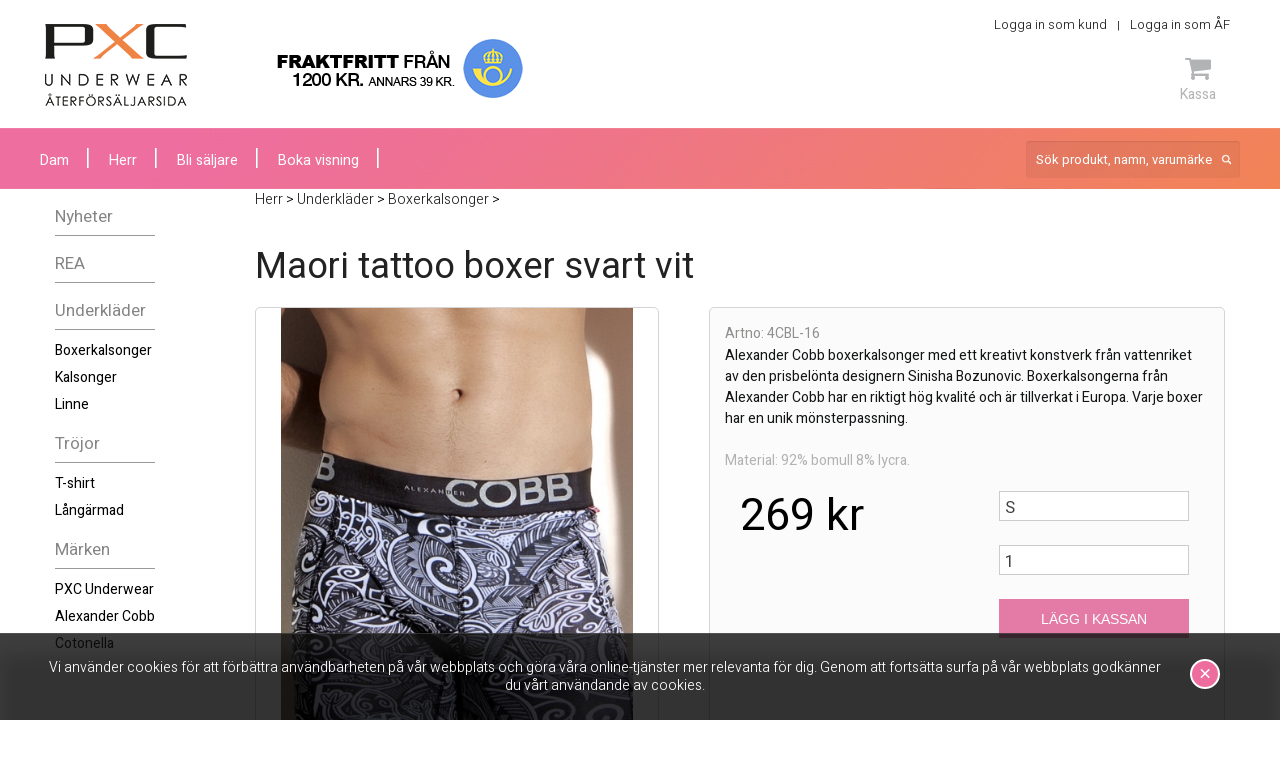

--- FILE ---
content_type: text/html; charset=iso-8859-1
request_url: https://100346.pxc.se/herr/underklader/boxerkalsonger/maori-tattoo-boxer-svart-vit/
body_size: 5668
content:
<!DOCTYPE html PUBLIC "-//W3C//DTD XHTML 1.0 Strict//EN"
    "http://www.w3.org/TR/xhtml1/DTD/xhtml1-strict.dtd">

<html xmlns="http://www.w3.org/1999/xhtml" xmlns:fb="http://ogp.me/ns/fb#" lang="sv">

<head>
  <meta http-equiv="Content-Type" content="text/html; charset=ISO-8859-1" />
  <meta name="description" content="Snygga boxerkalsonger från Alexander Cobb." />
  <base href="//100346.pxc.se/" />
  <title>Boxerkalsonger | Maori tattoo boxer svart vit</title>
  <link rel="shortcut icon" href="/favicon.ico" />


  <link rel="stylesheet" type="text/css" href="/css/foundation.css" />
  <link rel="canonical" href="/herr/underklader/boxerkalsonger/maori-tattoo-boxer-svart-vit/" />
  <meta property="og:title" content="Maori tattoo boxer svart vit" />
  <meta property="og:description" content="Alexander Cobb boxerkalsonger med ett kreativt konstverk från vattenriket av den prisbelönta designern Sinisha Bozunovic. Boxerkalsongerna från Alexander Cobb har en riktigt hög kvalité och är tillverkat i Europa. Varje boxer har en unik mönsterpassning.

" />
  <meta property="og:type" content="product" />
  <meta property="og:url" content="http://100346.pxc.se/herr/underklader/boxerkalsonger/maori-tattoo-boxer-svart-vit/" />
  <meta property="og:image" content="http://100346.pxc.se/image/extrabilder/maori-boxerkalsoner-svart-vit-boxer-alexander-cobb-pxc-underwear.jpg?w=392&amp;h=465" />
  <meta property="og:site_name" content="PXC Underwear" />

  <link rel="stylesheet" type="text/css" href="/css/stylesheet.css?v=20240724101323" />
  <!--[if lte IE 7]>
  <link rel="stylesheet" type="text/css" href="/css/ie.css" />
  <![endif]-->

  <link rel="stylesheet" type="text/css" href="/css/cloud-zoom.css" />
  <link rel="stylesheet" type="text/css" href="/css/validationEngine.jquery.css" />
  <!-- <link rel="stylesheet" type="text/css" href="/css/skitter.styles.css" media="all" /> -->
  <link rel="stylesheet" type="text/css" href="/css/jquery.rating.css" />
  <link rel="stylesheet" type="text/css" href="/css/font-awesome.css" />
  <link href="https://fonts.googleapis.com/css?family=Heebo:300,400,700,800" rel="stylesheet" />
  <link rel="stylesheet" type="text/css" href="/js/DataTables/datatables.min.css" />
  <link rel="stylesheet" type="text/css" href="/css/checkout-cornerflat.css" />
  <link rel="stylesheet" type="text/css" href="/css/jquery.bxslider.css" />

  <script type="text/javascript">
    var language = 1;
  </script>

  <script type="text/javascript" src="//ajax.googleapis.com/ajax/libs/jquery/1.8.3/jquery.min.js"></script>
  <script type="text/javascript" src="/js/cloud-zoom.1.0.2.min.js"></script>
  <script type="text/javascript" src="/js/languages/jquery.validationEngine-sv.js" charset="utf-8"></script>
  <script type="text/javascript" src="/js/jquery.validationEngine.js" charset="utf-8"></script>
  <script type="text/javascript" src="/js/skitter/jquery.easing.1.3.js"></script>
  <!-- <script type="text/javascript" src="/js/skitter/jquery.skitter.min.js"></script> -->
  <script type="text/javascript" src="/js/jquery.rating.pack.js"></script>
  <script type="text/javascript" src="/js/jsrender.0.9.83.js"></script>
  <script type="text/javascript" src="/js/jquery.ba-bbq.min.js"></script>
  <script type="text/javascript" src="/js/jquery.tinyscrollbar.min.js"></script>

  <script type="text/javascript" src="/js/jquery.smFilteredPagination.js"></script>
  <script type="text/javascript" src="/js/filter.js"></script>
  <script type="text/javascript" src="/js/jquery.tinysort.min.js"></script>
  <script type="text/javascript" src="/js/DataTables/jquery.dataTables.min.js"></script>
  <script type="text/javascript" src="/js/instafeed.js-1.4.1/instafeed.min.js"></script>
  <script type="text/javascript" src="/js/jquery.bxslider.js"></script>

  <script type="text/javascript" src="/js/language-1.js?v=20240724101323"></script>
  <script type="text/javascript" src="/js/site.js?v=20240724101323"></script>
</head>

<body itemscope="itemscope" itemtype="http://schema.org/ItemPage" class="seller">
  
  <script type="text/javascript" async="async" src="https://eu-library.playground.klarnaservices.com/lib.js" data-client-id=""></script>

<div id="fb-root"></div>
<script type="text/javascript">(function(d, s, id) {
  var js, fjs = d.getElementsByTagName(s)[0];
  if (d.getElementById(id)) return;
  js = d.createElement(s); js.id = id;
  js.src = "//connect.facebook.net/sv_SE/all.js#xfbml=1";
  fjs.parentNode.insertBefore(js, fjs);
}(document, 'script', 'facebook-jssdk'));</script>

  <div class="cookies_full">
    <div class="row">
      <div class="large-12">
        Vi använder cookies för att förbättra användbarheten på vår webbplats och göra våra online-tjänster mer relevanta för dig. Genom att fortsätta surfa på vår webbplats godkänner du vårt användande av cookies.        <button id="acceptCookies" class="acceptCookies">&#215;</button>
      </div>
    </div>
  </div>

  <div class="row">
    <div id="header">
      <div id="logodiv">
        <a href="/" title="Till framsidan" id="logoaf"><span>100346</span></a>
      </div><!-- end #logodiv -->
      <div id="headerfreight">
        <div class="fraktfritt"><span>Fraktfritt från 1200 kr. Annars 39 kr</span></div>
      </div><!-- end #headerfreight -->
      <div id="headerBox" class="alpha60">
        <div id="clientpart">
          <div id="clientpartButtons">
            <span class="divider"><a href="/varukorg/">Logga in som kund</a></span>
<span class="divider"><a href="https://af.pxc.se" onclick="window.open(this.href); return false;">Logga in som ÅF</a></span>
          </div><!-- end #clientpartButtons -->
        </div><!-- end #clientpart -->
        <div id="headerBoxDivider"></div>
        <div class="headerIcons">

          <!--
          <div class="cartIcons">
            <a href="#" class="cart"><i class="fa fa-shopping-cart" aria-hidden="true"></i><span>Varukorg</span></a>
          </div>
          -->
        </div><!-- /headerIcons -->
        <div class="headerIcons checkout">
          <a class="checkout__button headerIconLink" href="#"><!-- Fallback location -->
            <i class="fa fa-shopping-cart" aria-hidden="true"></i><br/>Kassa          </a>
          <div class="checkout__order">
            <div class="checkout__order-inner">
              <button class="checkout__option checkout__option--silent checkout__cancel"><i class="fa fa-angle-left"></i> Fortsätt handla</button><button class="checkout__option" onclick="window.location='/varukorg/';">Gå till kassan ››</button>
              <button class="checkout__close checkout__cancel"><i class="icon fa fa-fw fa-close"></i></button>
              <table class="checkout__summary" id="header-cart-table">
                <thead>
                  <tr><th>&nbsp;</th><th>Artikel</th><th>Pris/st</th></tr>
                </thead>
                <tfoot>
                  <tr><th colspan="3">Summa <span class="checkout__total"><span id="cartsum">0</span> kr</span></th></tr>
                </tfoot>
                <tbody>
                                  </tbody>
              </table><!-- /checkout__summary -->

            </div><!-- /checkout__order-inner -->
          </div><!-- /checkout__order -->
        </div><!-- /checkout -->
          </div><!-- end #headerBox -->
      <div style="clear:both;"></div>
    </div><!-- end #header -->
  </div>

  <div id="menubar_bg">
    <div class="row">
      <div id="navigationbuttons">
        <ul>
          <li><a href="/dam/">Dam</a></li>
          <li><a href="/herr/">Herr</a></li>
          <li><a href="/bli-saljare.html" id='pages731'><span>Bli säljare</span></a></li>
          <li><a href="/boka-visning.html" id='pages732'><span>Boka visning</span></a></li>
        </ul>
      </div>
      <div id="menubarRight">
        <form action="/sok/" method="get">
          <div class="search">
            <input type="text" name="search" id="search" class="search_input" placeholder="Sök produkt, namn, varumärke" />
            <!-- <p><input type="submit" name="submit" class="searchbutton" value="Sök!" /></p> -->
          </div>
        </form>





      </div><!-- end #menubarRight -->

    </div><!-- end #navigationbuttons -->
  </div><!-- end #menubar_bg -->
  <div class="row">
    <div class="large-2 medium-2 small-2 columns">
      <div id="navigation">
        <div class="puffleft_bg">
          <div id="productnavigationbuttons">
  <ul>         <li><a href="/herr/nyheter/">Nyheter</a></li>         <li><a href="/herr/rea/">REA</a></li></ul>
<ul>
         <li><a href="/herr/underklader/">Underkläder</a><ul>
         <li><a href="/herr/underklader/boxerkalsonger/">Boxerkalsonger</a></li>
         <li><a href="/herr/underklader/kalsonger/">Kalsonger</a></li>
         <li><a href="/herr/underklader/linne/">Linne</a></li>
</ul>
</li>
         <li><a href="/herr/trojor/">Tröjor</a><ul>
         <li><a href="/herr/trojor/t-shirt/">T-shirt</a></li>
         <li><a href="/herr/trojor/langarmad/">Långärmad</a></li>
</ul>
</li>
         <li><a href="/herr/marken/">Märken</a><ul>
         <li><a href="/herr/marken/pxc-underwear/">PXC Underwear</a></li>
         <li><a href="/herr/marken/alexander-cobb/">Alexander Cobb</a></li>
         <li><a href="/herr/marken/cotonella/">Cotonella</a></li>
</ul>
</li>
</ul>
            </div>
          </div>
      </div><!-- end #navigation -->
    </div>

    <div class="large-10 medium-10 small-10 columns">
      <div id="main">
    <div itemprop="breadcrumb">
    <a href="/herr/">Herr</a> &gt; <a href="/herr/underklader/">Underkläder</a> &gt; <a href="/herr/underklader/boxerkalsonger/">Boxerkalsonger</a> &gt; 
  </div>
  <div class="product_head">
    <h1 id='products12995'><span>Maori tattoo boxer svart vit</span></h1>
  </div>
  <div class="text">
    <div class="product_box clearfix">
      <div class="row collapse">
  <div class="large-5 medium-5 small-5 columns">
      <div class="picture_wrap">        <div class="picture_box">
          <div id="productpic_large">
            <a href="/image/extrabilder/maori-boxerkalsoner-svart-vit-boxer-alexander-cobb-pxc-underwear.jpg?w=1000&h=1000" class="cloud-zoom" id="zoom1" rel="position: 'inside', showTitle: false, zoomWidth:'12px'"><img style="padding-left:25px;padding-right:25px;" src="/image/extrabilder/maori-boxerkalsoner-svart-vit-boxer-alexander-cobb-pxc-underwear.jpg?w=584&h=610" alt="Maori boxerkalsoner svart vit boxer Alexander Cobb PXC Underwear" /></a>
          </div>
        </div>
        <div class="clear"></div>
      </div>
  </div>
  <div class="large-7 medium-7 small-7 columns">
      <div class="desc_box" style="position:relative;">
        <div class="right_desc">
          <p class="artno">Artno: 4CBL-16</p><br />
          <p class="txt">Alexander Cobb boxerkalsonger med ett kreativt konstverk från vattenriket av den prisbelönta designern Sinisha Bozunovic. Boxerkalsongerna från Alexander Cobb har en riktigt hög kvalité och är tillverkat i Europa. Varje boxer har en unik mönsterpassning.<br />
<br />
<font color="b2b2b2">Material: 92% bomull 8% lycra.</font></p>
        </div>
      <div class="large-5 medium-5 small-5 columns">
        <div id="priceinfo">
          <div id="pricebox_product">
            269 kr<br />
            <klarna-placement
          data-key="credit-promotion-small"
          data-locale="sv-SE"
          data-purchase-amount="26900"
        ></klarna-placement>
        <script>window.KlarnaOnsiteService = window.KlarnaOnsiteService || []
        window.KlarnaOnsiteService.push({
          eventName: "placement-impression",
          placementKey: "credit-promotion-standard"
        })</script>          </div>
        </div>
      </div>
        <div class="large-7 medium-7 small-7 columns">
          <form action="/varukorg/" method="post">
            <input type="hidden" id="product_id" name="product_id" value="24735" />
            <input type="hidden" name="action" value="cart_add" />
            <div class="buyBox">
              <select id="variation" name="variation" class="product_formfield">
              <option value="24740">S </option>
              </select><br />
              <select id="quantitybox" name="quantity" class="product_formfield">
              <option value="1">1</option>
              <option value="2">2</option>
              </select><br />
              <div id="cartAdded" style="display:none;margin-bottom:10px;"><p>Produkten finns nu i din <a href="/varukorg/">kassa</a>. <br/><a class="button" href="/kassa">Gå till kassan »</a></p></div>
              <input type="submit" name="submit" id="productCartSubmit" class="cart_button" value="Lägg i kassan" /><br />
            </div>
          </form>
      </div>
    <div class="clear"></div>
          </div>
  </div>
      </div>
    </div>
    <div class="clear"></div>
        <div class='con_extrapicture'>
            <a style="background-image: url('/image/extrabilder/maori-boxerkalsoner-svart-vit-boxer-alexander-cobb-pxc-underwear.jpg?w=90&h=120');"  href="/image/extrabilder/maori-boxerkalsoner-svart-vit-boxer-alexander-cobb-pxc-underwear.jpg?w=1000&h=1000" class="cloud-zoom-gallery" rel="useZoom: 'zoom1', smallImage: '/image/extrabilder/maori-boxerkalsoner-svart-vit-boxer-alexander-cobb-pxc-underwear.jpg?w=584&h=610'"></a>
            <a style="background-image: url('/image/extrabilder/maori-boxerkalsoner-svart-vit-boxer-alexander-cobb-pxc-underwear-sidan.jpg?w=90&h=120');"  href="/image/extrabilder/maori-boxerkalsoner-svart-vit-boxer-alexander-cobb-pxc-underwear-sidan.jpg?w=1000&h=1000" class="cloud-zoom-gallery" rel="useZoom: 'zoom1', smallImage: '/image/extrabilder/maori-boxerkalsoner-svart-vit-boxer-alexander-cobb-pxc-underwear-sidan.jpg?w=584&h=610'"></a>
          <div class="clear"></div>
        </div>
    <div class="clear"></div>
    <div class="tabs">
      <ul class="tabNavigation">
        <li><a href="#series">Andra produkter i serien</a></li>
        <li><a href="#review">Produktrecensioner</a></li>
        <li><a href="#size">Storleksguide</a></li>
      </ul>
      <div id="series">
        <div style="float:left;width:100%;margin-right:10px;">
          <span class="tabheader">Här hittar du andra produkter i samma serie</span>
          <div class="productseries_row">
            <div class="productseries_image">
            <a title="Maori seahorse boxer lila blå" style="background-image: url('/image/extrabilder/maori-boxerkalsoner-lila-bla-boxer-alexander-cobb-pxc-underwear.jpg?w=90&h=120');" href="/herr/underklader/boxerkalsonger/maori-seahorse-boxer-lila-bla/"></a>
            </div>
          </div>
        </div>
      </div>
      <div id="review">
        <div style="float:left;width:620px;margin-right:10px;">
          <span class="tabheader">Så här tycker våra kunder om produkten</span>
          <p>Den här produkten har inte fått någon recension än, lämna en och bli först att recensera den.</p>
        </div>
        <div class="post_review">
          <form>
           <div class="form_row">
            <label for="reviewname">Namn:</label>
            <input type="text" name="reviewname" id="reviewname" data-validation-engine="validate[required]" />
          </div>
           <div class="form_row">
            <label for="reviewstar">Betyg:</label>
            <input name="reviewrating" type="radio" class="star" value="1" />
            <input name="reviewrating" type="radio" class="star" value="2" />
            <input name="reviewrating" type="radio" class="star" value="3" />
            <input name="reviewrating" type="radio" class="star" value="4" />
            <input name="reviewrating" type="radio" class="star" value="5" />
          </div>
           <div class="form_row">
            <label for="reviewsize">Storleken är</label>
            <div class="radioBox">
            <input name="reviewsize" type="radio" value="0" /> <span>mindre än normalt</span><br />
            <input name="reviewsize" id="reviewsize1" type="radio" value="1" checked="checked" /> <span>normal</span><br />
            <input name="reviewsize" type="radio" value="2" /> <span>större än normalt</span><br />
            </div>
          </div>
           <div class="form_row">
            <label for="reviewtext">Recension</label>
            <textarea name="reviewtext" id="reviewtext"></textarea>
          </div>
           <div class="form_row">
            <button type="button" name="addReview" id="addReview" onclick="doAddReview(24735);">Skicka!</button>
          </div>
          </form>
        </div>
        <div class="clear"></div>
      </div>
      <div id="size">
      </div>
    </div>
  </div>
          <div class="clear"></div>
        </div>
        </div>
  </div><!-- end .row -->
  
<!-- footer new -->
  <div class="footer_full">
    <div class="row">

      <div class="large-5 medium-5 small-5 columns">

        <div class="footerMenu">
          <span class="footerHeader">&nbsp;</span>

          
        </div>
      </div>

        <div class="large-3 medium-3 small-3 columns">
            <ul class="footerItems">
                <li>Namn - Telefonnummer - E-post<br />Oberoende återförsäljare av <a href="http://www.pxc.se/">PXC Underwear</a><br /></li>
          </ul>
            </div>


      <div class="large-4 medium-4 small-4 columns">
          <img src="https://cdn.klarna.com/1.0/shared/image/generic/badge/sv_se/checkout/short-blue.png?width=355">
          </div>
    </div>
  </div>

<!-- footer old -->
<!--
<div id="footer_bg">
  <div id="footer_wrapper">
    <div id="paymentBox"></div>
    <div id="footer_left">
    </div>
    <div id="footer_mid">
      <a href="http://www.facebook.com/pxcunderwear" onclick="window.open(this.href); return false;" class="facebook"><span>Facebook</span></a>
      <a href="https://twitter.com/PXCunderwear" onclick="window.open(this.href); return false;" class="twitter"><span>Twitter</span></a>
      <a href="https://plus.google.com/114059557410337106611" onclick="window.open(this.href); return false;" class="gplus" rel="publisher"><span>Google+</span></a>
    </div>
    <div id="footer_right">
        <p>Namn - Telefonnummer - E-post<br />Oberoende återförsäljare av <a href="http://www.pxc.se/">PXC Underwear</a><br /></p>
<br />
    <img src="/images/direkt_handel.png"><br /><br />
    <a href="http://www.greatagency.se/" target="_blank" class="webzoo">Design & CMS av Great Agency</a>
    </div>
  </div>
</div>

-->


<div id="boxes">

  <div id="forgotmodal" class="window">
    <a href="#" class="close" style="float:right;">Stäng fönster</a>
    <div id="forgotmodaltext" class="text login_box">
      <form action="#" method="post">
        <fieldset>
          <h1>Glömt lösenord?</h1>
          <p>Fyll i din e-post nedan och tryck på återställ lösenord. Då får du ett mail där du kan återställa ditt lösenord. <br/><b>OBS. dröjer mejlet?</b> Kolla då din "skräppost", mailet kan ha hamna där.</p>
          <div>
            <label for="email">Email</label>
            <input type="text" name="forgotemail" id="forgotemail" class="" value="" />
          </div>
          <div>
            <button type="button" id="doChangePassword" name="doChangePassword">Återställ lösenord</button>
          </div>
        </fieldset>
      </form>
    </div>
  </div>

  <div id="addressmodal" class="window">
    <a href="#" class="close" style="float:right;">Stäng fönster</a>
    <div class="text">
      <h1>Välj adress</h1>
      <p class="txt">Vi hittade flera adresser som matchade ditt personnummer, välj den du vill använda för att registrera dig med.</p>
      <ul id="addressul">

      </ul>
    </div>
  </div>

  <div id="mask"></div>
</div>

  <script type="text/javascript" src="/js/classie.js"></script>
  <script type="text/javascript">
    $(document).ready(function() {
    // sellerno: 100346

      [].slice.call( document.querySelectorAll( '.checkout' ) ).forEach( function(el) {
        var openCtrl = el.querySelector('.checkout__button'),
          closeCtrls = el.querySelectorAll('.checkout__cancel');
        openCtrl.addEventListener('click', function(ev) {
          ev.preventDefault();
          classie.add(el, 'checkout--active');
        });
        [].slice.call(closeCtrls).forEach( function(ctrl) {
          ctrl.addEventListener('click', function() {
            classie.remove(el, 'checkout--active');
          });
        });
      });

      $('.bxslider').bxSlider({"auto": true, mode: 'fade', speed: 1000, touchEnabled: false});
    });
  </script>

</body>
</html>


--- FILE ---
content_type: text/css
request_url: https://100346.pxc.se/css/checkout-cornerflat.css
body_size: 1232
content:
.checkout {
	position: relative;
	display: inline-block;
	top: 0;
	right: 0;
	z-index: 10;
	width: 37px;
	height: 37px;
	text-align: center;
	-webkit-font-smoothing: antialiased;
	-moz-osx-font-smoothing: grayscale;
}

.checkout--active .checkout__button {
	cursor: default;
	-webkit-transform: translate3d(-490%, 0, 0);
	transform: translate3d(-490%, 0, 0);
}

.checkout__button:focus {
	outline: none;
}

.checkout__text {
	display: block;
	padding: 0.8em 0 0;
	color: #222;
	font-weight: 400;
	font-size: 1.25em;
}

.checkout__icon {
	display: block;
	margin: 0 auto;
}

.checkout__order {
	position: absolute;
	top: 0;
	right: 0;
	overflow: hidden;
	max-width: 100vw;
	width: 400px;
	text-align: right;
	pointer-events: none;
	z-index: 9999;
}

.checkout--active .checkout__order {
	pointer-events: auto;
}

.checkout__order::before {
	content: '';
	position: absolute;
	top: 0;
	left: 0;
	width: 100%;
	height: 100%;
	background: transparent;
	-webkit-transform: translate3d(100%, -100%, 0) translate3d(-67px, 67px, 0);
	transform: translate3d(100%, -100%, 0) translate3d(-67px, 67px, 0);
	-webkit-transition: -webkit-transform 0.6s cubic-bezier(0.2, 1, 0.3, 1);
	transition: transform 0.6s cubic-bezier(0.2, 1, 0.3, 1);
}

.checkout--active .checkout__order::before {
	-webkit-transform: translate3d(0, 0, 0);
	transform: translate3d(0, 0, 0);
	-webkit-transition-delay: 0s;
	transition-delay: 0s;
	background: #fff;
}

.checkout__order-inner {
	position: relative;
	padding: 2em 1.9em;
	opacity: 0;
}

.checkout--active .checkout__order-inner {
	opacity: 1;
	-webkit-transition: opacity 0.6s cubic-bezier(0.2, 1, 0.3, 1);
	transition: opacity 0.6s cubic-bezier(0.2, 1, 0.3, 1);
-webkit-box-shadow: 10px 10px 5px 0px rgba(0,0,0,0.75);
-moz-box-shadow: 10px 10px 5px 0px rgba(0,0,0,0.75);
box-shadow: 10px 10px 5px 0px rgba(0,0,0,0.75);
border: 1px solid #E5E5E5;
background: #f3f3f3;
}

.checkout__close, .checkout__close:hover {
	position: absolute;
	top: 0.2em;
	right: 2.5em;
	overflow: hidden;
	width: 20px !important;
	height: 20px !important;
	border: none;
	background: transparent !important;
	color: #222;
	text-indent: 100%;
	opacity: 0;
	-webkit-transform: translate3d(50px, 0, 0);
	transform: translate3d(50px, 0, 0);

	backface-visibility: hidden;
}

.checkout__close:focus {
	outline: none;
}

.checkout--active .checkout__close {
	opacity: 1;
}

.icon {
	position: absolute;
	top: 0;
	left: 0;
	color: #222;
	text-indent: 0;
}

.icon:hover {
	color: #426a98;
}

.checkout__summary {
	margin: 2.5em 0 0.75em;
	width: 100%;
	color: #fbfbfb;
	text-align: left;
	text-transform: uppercase;
	letter-spacing: 1px;
	font-size: 0.85em;
	line-height: 1.5;
}

.checkout__summary tr {
	-webkit-transform: translate3d(250px, 0, 0);
	transform: translate3d(250px, 0, 0);
}

.checkout--active .checkout__summary tr {
	-webkit-transform: translate3d(0, 0, 0);
	transform: translate3d(0, 0, 0);
	-webkit-transition: -webkit-transform 0.6s cubic-bezier(0.2, 1, 0.3, 1);
	transition: transform 0.6s cubic-bezier(0.2, 1, 0.3, 1);
}

.checkout--active .checkout__summary tbody tr:nth-child(1) {
	-webkit-transition-delay: 0.015s;
	transition-delay: 0.015s;
}

.checkout--active .checkout__summary tbody tr:nth-child(2) {
	-webkit-transition-delay: 0.03s;
	transition-delay: 0.03s;
}

.checkout--active .checkout__summary tbody tr:nth-child(3) {
	-webkit-transition-delay: 0.045s;
	transition-delay: 0.045s;
}

.checkout--active .checkout__summary tbody tr:nth-child(4) {
	-webkit-transition-delay: 0.06s;
	transition-delay: 0.06s;
}

.checkout--active .checkout__summary tbody tr:nth-child(5) {
	-webkit-transition-delay: 0.075s;
	transition-delay: 0.075s;
}

.checkout--active .checkout__summary tbody tr:nth-child(6) {
	-webkit-transition-delay: 0.09s;
	transition-delay: 0.09s;
}

.checkout--active .checkout__summary tfoot tr {
	-webkit-transition-delay: 0.105s;
	transition-delay: 0.105s;
}

.checkout__summary thead th,
.checkout__summary tfoot th {
	color: #fbfbfb;
	line-height: 2.5;
}

.checkout__total {
	color: #222;
}

.checkout__summary tbody tr:first-child td {
	padding-top: 0.5em;
}

.checkout__summary tbody td {
	padding: 0.25em 0;
	font-weight: 300;
	font-size: 1.4em;
	color: #222;
	background: #fff;
}

.checkout__summary tbody td:last-child,
.checkout__summary .checkout__total {

}

.checkout__summary tbody td span {
	color: #222;
}

.checkout__summary th:last-child,
.checkout__summary td:last-child {
	text-align: right;
}

.checkout__option {
	display: inline-block;
	margin-top: 1em;
	padding: 0.5em 2em;
	border: none;
	border-radius: 1px;
	background: #517cad;
	color: #222;
	font-weight: 700;
	font-size: 14px;
	opacity: 0;
	-webkit-transform: translate3d(50px, 0, 0);
	transform: translate3d(50px, 0, 0);
}

.checkout__option:hover {
	background: #222;
	display: inline-block;
	margin-top: 1em;
	padding: 0.5em 2em;
	border: none;
	border-radius: 1px;
	color: #222;
	font-weight: 700;
	opacity: 0;
	-webkit-transform: translate3d(50px, 0, 0);
	transform: translate3d(50px, 0, 0);
}

.checkout__option--silent {
	background: none;
	color: #222;
	font-weight: 500;
}

.checkout__option--silent:hover {
	background: none;
	color: #426a98;
	font-weight: 500;
}

.checkout__option:focus {
	outline: none;
}

.checkout--active .checkout__option {
	opacity: 1;
	-webkit-transform: translate3d(0, 0, 0);
	transform: translate3d(0, 0, 0);
	-webkit-transition: -webkit-transform 0.6s cubic-bezier(0.2, 1, 0.3, 1), opacity 0.6s cubic-bezier(0.2, 1, 0.3, 1);
	transition: transform 0.6s cubic-bezier(0.2, 1, 0.3, 1), opacity 0.6s cubic-bezier(0.2, 1, 0.3, 1);
	-webkit-transition-delay: 0.18s;
	transition-delay: 0.18s;
}

@media screen and (max-width: 26em) { 
	.checkout--active .checkout__button {
		cursor: default;
		-webkit-transform: translate3d(-100%, 0, 0);
		transform: translate3d(-100%, 0, 0);
	}
}
